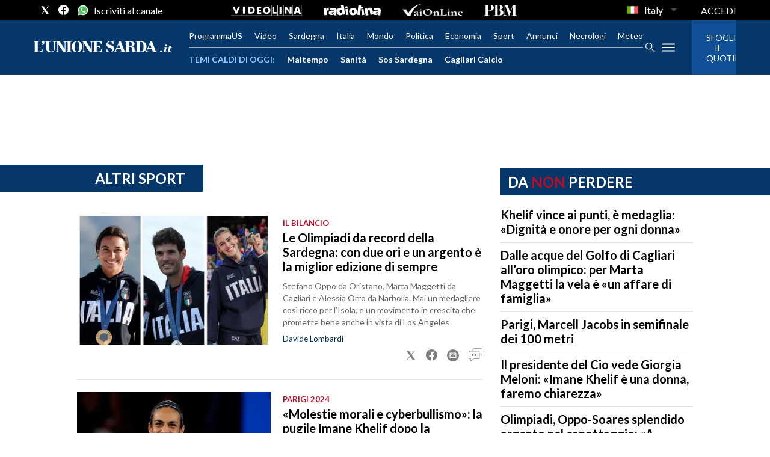

--- FILE ---
content_type: text/css; charset=UTF-8
request_url: https://www.unionesarda.it/_next/static/css/c56c5fcedb14d7c4.css
body_size: 505
content:
.ReactFlagsSelect_flagsSelect__bWsXL{position:relative;vertical-align:inherit;padding-bottom:5px;text-align:left}.ReactFlagsSelect_flagsSelectInline____vN0{display:inline-block}.ReactFlagsSelect_selectBtn__YHN0a{cursor:pointer;width:100%;display:flex;justify-content:space-between;align-items:center;padding:5px 10px;font-family:inherit;color:#4d4d4d;border:thin solid rgba(77,77,77,.3);border-radius:4px;background:transparent}.ReactFlagsSelect_selectBtn__YHN0a:after,.ReactFlagsSelect_selectBtn__YHN0a[aria-expanded=true]:after{content:" ";width:0;height:0;display:inline-block;margin-left:5px}.ReactFlagsSelect_selectBtn__YHN0a:after{border-top:5px solid #4d4d4d;border-left:5px solid transparent;border-right:5px solid transparent;border-bottom:0}.ReactFlagsSelect_selectBtn__YHN0a[aria-expanded=true]:after{border-top:0;border-left:5px solid transparent;border-right:5px solid transparent;border-bottom:5px solid #4d4d4d}.ReactFlagsSelect_disabledBtn__xyA3c{background:#eaeaea;cursor:default}.ReactFlagsSelect_label__vWPq1,.ReactFlagsSelect_secondaryLabel__SQH9s{font-size:1em;padding-left:10px;overflow:hidden;text-overflow:ellipsis}.ReactFlagsSelect_secondaryLabel__SQH9s{color:#707070;padding-left:5px}.ReactFlagsSelect_selectOption__bc5rl,.ReactFlagsSelect_selectValue__H5kEU{cursor:pointer;padding:0 8px;margin:4px 0;white-space:nowrap}.ReactFlagsSelect_selectValue__H5kEU{pointer-events:none;display:flex;align-items:center}.ReactFlagsSelect_selectOption__bc5rl{padding:2px 18px}.ReactFlagsSelect_selectOption__bc5rl:focus,.ReactFlagsSelect_selectOption__bc5rl:hover{outline:none;background:#eaeaea}.ReactFlagsSelect_selectFlag__KjZqz{display:inline-flex;font-size:1.2em}.ReactFlagsSelect_selectOptionValue__lbsxg{display:flex;align-items:center}.ReactFlagsSelect_selectOptionWithlabel___Zuwm{padding:4px 10px}.ReactFlagsSelect_selectOptions__OjT_R{position:absolute;z-index:999999;border:1px solid #bdbbbb;border-radius:3px;background:#fff;margin-top:8px;padding:8px 0;max-height:180px;overflow:auto}.ReactFlagsSelect_selectOptionsWithSearch__EnQ02{padding:0 0 8px}.ReactFlagsSelect_fullWidthOptions__MK1rn{right:0;left:0}.ReactFlagsSelect_alignOptionsToRight__Z0TOp{right:0}.ReactFlagsSelect_filterBox__OSkAf{position:-webkit-sticky;position:sticky;top:0;width:100%;padding-top:8px;background:#fff}.ReactFlagsSelect_filterBox__OSkAf input{width:calc(100% - 20px);margin:0 10px;padding:8px;box-sizing:border-box}.ReactFlagsSelect_filterBox__OSkAf input:focus{outline:none}

--- FILE ---
content_type: text/xml
request_url: https://sts.eu-north-1.amazonaws.com/
body_size: 2061
content:
<AssumeRoleWithWebIdentityResponse xmlns="https://sts.amazonaws.com/doc/2011-06-15/">
  <AssumeRoleWithWebIdentityResult>
    <Audience>eu-north-1:f170443a-5315-4a5b-9a1c-2d4c6076bcde</Audience>
    <AssumedRoleUser>
      <AssumedRoleId>AROAV3BOOFOMCVGNQ6QAF:cwr</AssumedRoleId>
      <Arn>arn:aws:sts::401676839832:assumed-role/RUM-Monitor-eu-north-1-401676839832-2741262933961-Unauth/cwr</Arn>
    </AssumedRoleUser>
    <Provider>cognito-identity.amazonaws.com</Provider>
    <Credentials>
      <AccessKeyId>ASIAV3BOOFOMGSAXOFHH</AccessKeyId>
      <SecretAccessKey>3kLMbQRwdBJaEzF1uBpNAm19a+FLB1E5okv+cpX+</SecretAccessKey>
      <SessionToken>IQoJb3JpZ2luX2VjEKr//////////wEaCmV1LW5vcnRoLTEiRzBFAiA11pd/tjNp5MDo4FDjAAQrHNygz7/Wt2XaoeA/cbfMSgIhAIjRQUfa5LoAP1Ttg212Fj8qteRMlSy1w19+lEidvFZcKogDCHMQBBoMNDAxNjc2ODM5ODMyIgxhgKLPXgyNC12yhhUq5QIOQwZXljU+6DMl6Iv1OdE/bYp3OBOhfpHNGc5hw512pO3vmplhl5D+De6KI7TAMdnIJf8a+cirWNVTeWEtMhBjvOTQqipszajQtK7lqY6caUIY/mS+j4CG8oKQwdHLTLcEDGh3Byw56XdZGGgJJk1IWIqaVo2rkcOgZZfDBKeB/kG35c51TOnswfzES4BVw1L214gWwiyq7Db6PQRwzmVId0BSR1fQi8n846I3mBpcDenB8qIFJQ59nxIfHppTT8+A5M83DtnuC60W9pA6o3U0UONkSkbXnoYy/IogquZXkbcdvWlfCGrgufmkS8snZgwRDtaBXF2DfFlH90kMCPh702Z4K0EB5dmnYphrYC7e4vL5LWeGMn8pidAU6pf/VjGNOhEvKsCzCxdjhIXmE6eA69XLLEs0OZhIOUju+vCUW5tDi/cYN3Ez2544pfRQopVWa3yZWy0bPFDwaOcrB/jz8qwE0g0wuJnpywY6hQLlXSb3FxpRB8WF+I04ItM60YLNppovy/zi0IvSpmr4j9MoCRN0BzE8ND3P/uubUrwIXKEXkwea9E/Qx7Lyd4au8hvDXlMuYlc3GKTvpGrMU9jjsI+Xvd7VjZlu2EKlF6llNOt/k2tem5IYCpnG9Jk6Xne4bUICzhJkRnn4J4jl3Tnvhh+T4KhsDPqAzlc/OCquQmSvyrSVw4sjQ057WVf+ma0ie2LdYCt/ibOT9cgulPBmyPUjEMDdDCCNMz1LxDkNFBwoXxDU9amgHA8rIwAj36VBHENRakVr23vPdFTr66Ad2sGSRklHDip0HExUmbN9my341MGwZ2Xs8OLda5yeVzgC81U=</SessionToken>
      <Expiration>2026-01-28T18:51:52Z</Expiration>
    </Credentials>
    <SubjectFromWebIdentityToken>eu-north-1:5d85ce2b-980c-c1bf-76fa-9d9dd5d1e398</SubjectFromWebIdentityToken>
  </AssumeRoleWithWebIdentityResult>
  <ResponseMetadata>
    <RequestId>974bacf9-eb64-4d55-9d63-28ceb6a8cc17</RequestId>
  </ResponseMetadata>
</AssumeRoleWithWebIdentityResponse>


--- FILE ---
content_type: application/x-javascript;charset=utf-8
request_url: https://smetrics.rcsmetrics.it/id?d_visid_ver=5.4.0&d_fieldgroup=A&mcorgid=AA5673AE52E15B730A490D4C%40AdobeOrg&mid=92220721020970601989030466766454558317&ts=1769622709296
body_size: -41
content:
{"mid":"92220721020970601989030466766454558317"}